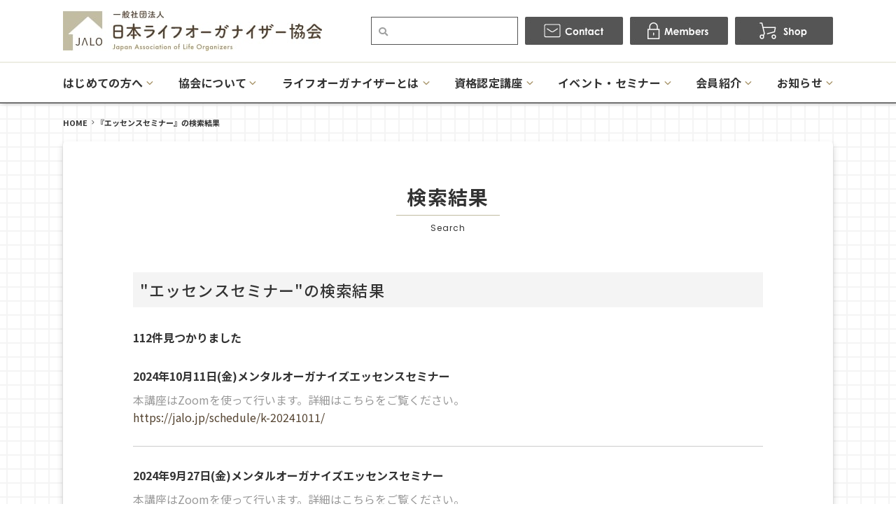

--- FILE ---
content_type: text/html; charset=UTF-8
request_url: https://jalo.jp/page/4/?s=%E3%82%A8%E3%83%83%E3%82%BB%E3%83%B3%E3%82%B9%E3%82%BB%E3%83%9F%E3%83%8A%E3%83%BC&x=0&y=0
body_size: 7312
content:
<!doctype html>
<html>

<head>
    <meta charset="UTF-8">
    <meta name="viewport" content="width=device-width">
    <meta http-equiv="X-UA-Compatible" content="IE=edge">
    <meta name="format-detection" content="telephone=no">
    <title>  検索結果:    エッセンスセミナー | 一般社団法人 日本ライフオーガナイザー協会</title>

    <!--meta-->
    <meta name="description" content="コンサルティング型片づけのプロ『ライフオーガナイザー®』を職業として確立し「もっと楽にもっと生きやすく」を実現、日本人の幸福度の向上を目指しています">

    <!--favicon-->
    <link rel="icon" href="/favicon/favicon_32.png" sizes="32x32" />
    <link rel="icon" href="/favicon/favicon_180.png" sizes="180x180" />
    <link rel="icon" href="/favicon/favicon_192.png" sizes="192x192" />
    <link rel="apple-touch-icon-precomposed" href="/favicon/favicon_180.png" />
    <meta name="msapplication-TileImage" content="/favicon/favicon_270.png" />

    <!--css-->
    <link href="https://use.fontawesome.com/releases/v5.2.0/css/all.css" rel="stylesheet">
    <link href="/css/reset.css" rel="stylesheet">
    <link href="/css/common.css?date=20211129" rel="stylesheet">
    <link href="/slick/slick.css" rel="stylesheet">
    <link href="/slick/slick-theme.css" rel="stylesheet">

    <!--js-->
    <script src="/js/jquery-1.11.3.min.js"></script>
    <script src="/js/common.js?date=20211124"></script>
    <script src="/js/fitie.js"></script>
    <script src="/js/jquery.matchHeight.js"></script>



    <meta property="og:site_name" content="一般社団法人 日本ライフオーガナイザー協会" />
    <meta property="og:locale" content="ja_JP" />
    <meta property="og:type" content="article">
    <meta property="og:title" content="  検索結果:    エッセンスセミナー | 一般社団法人 日本ライフオーガナイザー協会">
    <meta property="og:description" content="コンサルティング型片づけのプロ『ライフオーガナイザー®』を職業として確立し「もっと楽にもっと生きやすく」を実現、日本人の幸福度の向上を目指しています">
    <meta property="og:url" content="https://jalo.jp/schedule/m-20240903/">
    <meta property="og:image" content="https://jalo.jp/images/ogp.jpg">

<meta name='robots' content='noindex, follow, max-image-preview:large' />
<link rel='dns-prefetch' href='//s.w.org' />
<link rel="https://api.w.org/" href="https://jalo.jp/wp-json/" />
<!-- BEGIN: WP Social Bookmarking Light HEAD --><script>
    (function (d, s, id) {
        var js, fjs = d.getElementsByTagName(s)[0];
        if (d.getElementById(id)) return;
        js = d.createElement(s);
        js.id = id;
        js.src = "//connect.facebook.net/ja_JP/sdk.js#xfbml=1&version=v2.7";
        fjs.parentNode.insertBefore(js, fjs);
    }(document, 'script', 'facebook-jssdk'));
</script>
<style type="text/css">.wp_social_bookmarking_light{
    border: 0 !important;
    padding: 10px 0 20px 0 !important;
    margin: 0 !important;
}
.wp_social_bookmarking_light div{
    float: left !important;
    border: 0 !important;
    padding: 0 !important;
    margin: 0 5px 0px 0 !important;
    min-height: 30px !important;
    line-height: 18px !important;
    text-indent: 0 !important;
}
.wp_social_bookmarking_light img{
    border: 0 !important;
    padding: 0;
    margin: 0;
    vertical-align: top !important;
}
.wp_social_bookmarking_light_clear{
    clear: both !important;
}
#fb-root{
    display: none;
}
.wsbl_facebook_like iframe{
    max-width: none !important;
}
.wsbl_pinterest a{
    border: 0px !important;
}
</style>
<!-- END: WP Social Bookmarking Light HEAD -->
<style type="text/css">
.no-js .native-lazyload-js-fallback {
	display: none;
}
</style>
				<style type="text/css" id="wp-custom-css">
			iframe.youtube-16-9 {
width: 100%;
height: auto;
aspect-ratio: >16 / 9;
max-width: 600px;
min-height:315px;
}		</style>
		<!-- Google Tag Manager -->
<script>(function(w,d,s,l,i){w[l]=w[l]||[];w[l].push({'gtm.start':
new Date().getTime(),event:'gtm.js'});var f=d.getElementsByTagName(s)[0],
j=d.createElement(s),dl=l!='dataLayer'?'&l='+l:'';j.async=true;j.src=
'https://www.googletagmanager.com/gtm.js?id='+i+dl;f.parentNode.insertBefore(j,f);
})(window,document,'script','dataLayer','GTM-58W2SVDP');</script>
<!-- End Google Tag Manager -->


<script>
  (function(i,s,o,g,r,a,m){i['GoogleAnalyticsObject']=r;i[r]=i[r]||function(){
  (i[r].q=i[r].q||[]).push(arguments)},i[r].l=1*new Date();a=s.createElement(o),
  m=s.getElementsByTagName(o)[0];a.async=1;a.src=g;m.parentNode.insertBefore(a,m)
  })(window,document,'script','https://www.google-analytics.com/analytics.js','ga');

  ga('create', 'UA-86864454-1', 'auto');
  ga('send', 'pageview');
</script>
<script>
  (function(i,s,o,g,r,a,m){i['GoogleAnalyticsObject']=r;i[r]=i[r]||function(){
  (i[r].q=i[r].q||[]).push(arguments)},i[r].l=1*new Date();a=s.createElement(o),
  m=s.getElementsByTagName(o)[0];a.async=1;a.src=g;m.parentNode.insertBefore(a,m)
  })(window,document,'script','//www.google-analytics.com/analytics.js','ga');

  ga('create', 'UA-48657828-1', 'jalo.jp');
  ga('send', 'pageview');
</script>

<script type="text/javascript">
  var _gaq = _gaq || [];
  _gaq.push(['_setAccount', 'UA-10529499-26']);
  _gaq.push(['_trackPageview']);

  (function() {
    var ga = document.createElement('script'); ga.type = 'text/javascript'; ga.async = true;
    ga.src = ('https:' == document.location.protocol ? 'https://ssl' : 'http://www') + '.google-analytics.com/ga.js';
    var s = document.getElementsByTagName('script')[0]; s.parentNode.insertBefore(ga, s);
  })();
</script>

<script>
  (function(i,s,o,g,r,a,m){i['GoogleAnalyticsObject']=r;i[r]=i[r]||function(){
  (i[r].q=i[r].q||[]).push(arguments)},i[r].l=1*new Date();a=s.createElement(o),
  m=s.getElementsByTagName(o)[0];a.async=1;a.src=g;m.parentNode.insertBefore(a,m)
  })(window,document,'script','//www.google-analytics.com/analytics.js','ga');

  ga('create', 'UA-61365246-1', 'auto');
  ga('send', 'pageview');
</script>

<!-- Google tag (gtag.js) -->
<script async src="https://www.googletagmanager.com/gtag/js?id=G-KQ34E2TPM9"></script>
<script>
  window.dataLayer = window.dataLayer || [];
  function gtag(){dataLayer.push(arguments);}
  gtag('js', new Date());

  gtag('config', 'G-KQ34E2TPM9');
</script>

<!-- Google tag (gtag.js) -->
<script async src="https://www.googletagmanager.com/gtag/js?id=G-HF0CEK0TVQ"></script>
<script>
  window.dataLayer = window.dataLayer || [];
  function gtag(){dataLayer.push(arguments);}
  gtag('js', new Date());

  gtag('config', 'G-HF0CEK0TVQ');
</script>

</head>

<body>
<!-- Google Tag Manager (noscript) -->
<noscript><iframe src="https://www.googletagmanager.com/ns.html?id=GTM-58W2SVDP"
height="0" width="0" style="display:none;visibility:hidden"></iframe></noscript>
<!-- End Google Tag Manager (noscript) -->
    <header>

        <div class="sp_head">
            <h1 class="s_logo">
                <a href="/"><img loading="lazy" src="/images/common/s_logo.png" srcset="/images/common/s_logo@2x.png 2x" alt="日本ライフオーガナイザー協会"></a>
            </h1>

            <div class="nav_btn">
                <div id="navToggle">
                    <div>
                        <span></span> <span></span> <span></span>
                    </div>
                </div>
            </div>

        </div>

        <div class="sp_box">
            <nav class="sp_nav">
                <ul>
                    <li><a href="/contact/"><img loading="lazy" src="/images/common/sp_btn_01.jpg" srcset="/images/common/sp_btn_01@2x.jpg 2x" alt="contact"></a><a href="https://www.jalomembers.com/login.html" target="_blank"><img loading="lazy" src="/images/common/sp_btn_02.jpg" srcset="/images/common/sp_btn_02@2x.jpg 2x" alt="members"></a><a href="/shop/"><img loading="lazy" src="/images/common/sp_btn_03.jpg" srcset="/images/common/sp_btn_03@2x.jpg 2x" alt="shop"></a>

                    <li>
                        <form name="" class="sp_searchbox" action="/">
                            <input name="s" class="in_search" type="text" placeholder="キーワード" />
                            <div class="sp_nav_btn_search"> <i class="fas fa-search"></i><input class="sp_submit" type="submit" name="" value="検索" /></div>
                        </form>
                    </li>

                    <li class="sub_nav"><span><a>はじめての方へ</a></span>
                        <ul class="sub_nav_list">
                            <li><a href="/first/">はじめての方へ</a></li>
                            <li><a href="/learn/">学びたい方</a></li>
                            <li><a href="/request/">頼みたい方</a></li>
                            <li><a href="/voice/">受講者の声</a></li>
                            <li><a href="/online-class/">オンライン講座について</a></li>
                            <li><a href="/qa/">Q&A</a></li>
                            <li><a href="/download/">資料ダウンロード</a></li>
                        </ul>
                    </li>
                    <li class="sub_nav"><span><a>協会について</a></span>
                        <ul class="sub_nav_list">
                            <li><a href="/about/">協会について</a></li>
                            <li><a href="/our-mission/">理念とミッション</a></li>
                            <li><a href="/strength/">JALOの特徴と強み</a></li>
                            <li><a href="/organization/">協会概要</a></li>
                            <li><a href="/csr/">CSR活動</a></li>
                            <li><a href="/staff/">役員・スタッフ</a></li>
                            <li><a href="/access/">アクセス</a></li>
                        </ul>
                    </li>
                    <li class="sub_nav"><span><a>ライフオーガナイザーとは</a></span>
                        <ul class="sub_nav_list">
                            <li><a href="/life-organizer/">ライフオーガナイザーとは</a></li>
                            <li><a href="/what/">どんな仕事？</a></li>
                            <li><a href="/difference/">他の資格との違い</a></li>
                            <li><a href="/support/">会員サポート</a></li>
                            <li><a href="/roadmap/">JALOロードマップ</a></li>
                            <li><a href="/program/">スキルアッププログラム</a></li>
                        </ul>
                    </li>
                    <li class="sub_nav"><span><a>資格認定講座</a></span>
                        <ul class="sub_nav_list">
                            <li><a href="/guidance/">資格認定講座</a></li>
                            <li><a href="/structure/">資格の構成</a></li>
                            <li><a href="/schedule/">開催スケジュール</a></li>
                            <li><a href="/intro/">入門講座</a></li>
                            <li><a href="/level2/">2級資格認定講座</a></li>
                            <li><a href="/level1/">1級資格認定講座</a></li>
                            <li><a href="/level1online/">1級資格認定講座オンライン</a></li>
                            <li><a href="/specialized/">専科講座</a></li>
                        </ul>
                    </li>
                    <li class="sub_nav"><span><a>イベント・セミナー</a></span>
                        <ul class="sub_nav_list">
                            <li><a href="/events/">イベント・セミナー</a></li>
                            <li><a href="/schedule/">開催スケジュール</a></li>
                            <li><a href="/schedule/cat3/seminar/">セミナー情報一覧</a></li>
                            <li><a href="/schedule/cat3/event/">イベント情報一覧</a></li>
                        </ul>
                    </li>
                    <li class="sub_nav"><span><a>会員紹介</a></span>
                        <ul class="sub_nav_list">
                            <li><a href="/member/">ライフオーガナイザー検索</a></li>
                            <li><a href="/certified-list/">認定講師一覧</a></li>
                            <li><a href="/member-list/">講師一覧</a></li>
                            <li><a href="/trainer-list/">認定トレーナー一覧</a></li>
                            <li><a href="/chapter-staff-list/">チャプタースタッフ一覧</a></li>
                            <li><a href="/staff-list/">本部スタッフ一覧</a></li>
                            <li><a href="/supporting-member/">法人・賛助会員</a></li>
                        </ul>
                    </li>
                    <li class="sub_nav"><span><a>お知らせ</a></span>
                        <ul class="sub_nav_list">
                            <li><a href="/news/">NEWS</a></li>
                            <li><a href="/blog/">JALO公式ブログ</a></li>
                            <li><a href="/tweets/">認定証発送</a></li>
                        </ul>
                    </li>
                    <li><a href="/agreement/">受講規約</a></li>
                    <li><a href="/privacy/">プライバシーポリシー</a></li>
                    <li><a href="/chart/">特定商取引法に基づく表記</a></li>
                    <li><a href="/membership-information/">協会入会案内</a></li>
                    <li><a href="https://katazukeshuno.com/" target="_blank">WEBマガジン</a></li>
                    <li><a href="/book/">書籍紹介</a></li>
                    <li><a href="/chapter/">チャプター活動</a></li>
                    <li><a href="/sitemap/">サイトマップ</a></li>
                    <li><a href="/english/">English</a></li>
                    <li><a href="/chinese/">中文</a></li>
                </ul>
            </nav>
        </div>


        <div class="head_inner">
            <div class="h_top">
                <div class="h_top_inner">
                    <h1><a href="/"><img loading="lazy" src="/images/common/logo.jpg" srcset="/images/common/logo@2x.jpg 2x" alt="日本ライフオーガナイザー協会"></a></h1>
                    <ul>
                        <li>
                            <div class="keyword btn-group">
                                <form name="cse" class="searchbox" action="/">
                                    <input name="s" class="search" placeholder="" type="text" />
                                </form>
                            </div>
                        </li>
                        <li><a href="/contact/"><img loading="lazy" src="/images/common/h_contact.jpg" srcset="/images/common/h_contact@2x.jpg 2x" alt="contact"></a></li>
                        <li><a href="https://www.jalomembers.com/login.html" target="_blank"><img loading="lazy" src="/images/common/h_members.jpg" srcset="/images/common/h_members@2x.jpg 2x" alt="members"></a></li>
                        <li><a href="/shop/"><img loading="lazy" src="/images/common/h_shop.jpg" srcset="/images/common/h_shop@2x.jpg 2x" alt="shop"></a></li>
                    </ul>
                </div>
            </div>

            <div class="top_scroll">
                <div class="top_scroll_inner">

                    <nav class="pc_nav">
                        <ul>
                            <li><a href="/"><img loading="lazy" src="/images/common/logo_a.jpg" srcset="/images/common/logo_a@2x.jpg 2x" alt="JALO"></a></li>
                            <li class="sub_hover"><a href="/first/">はじめての方へ</a>
                                <ul class="pc_sub_nav">
                                    <li><a href="/learn/">学びたい方</a></li>
                                    <li><a href="/request/">頼みたい方</a></li>
                                    <li><a href="/voice/">受講者の声</a></li>
                                    <li><a href="/online-class/">オンライン講座について</a></li>
                                    <li><a href="/qa/">Q&A</a></li>
                                    <li><a href="/download/">資料ダウンロード</a></li>
                                </ul>
                            </li>
                            <li class="sub_hover"><a href="/about/">協会について</a>
                                <ul class="pc_sub_nav">
                                    <li><a href="/our-mission/">理念とミッション</a></li>
                                    <li><a href="/strength/">JALOの特徴と強み</a></li>
                                    <li><a href="/organization/">協会概要</a></li>
                                    <li><a href="/csr/">CSR活動</a></li>
                                    <li><a href="/staff/">役員・スタッフ</a></li>
                                    <li><a href="/access/">アクセス</a></li>
                                </ul>
                            </li>
                            <li class="sub_hover"><a href="/life-organizer/">ライフオーガナイザーとは</a>
                                <ul class="pc_sub_nav">
                                    <li><a href="/what/">どんな仕事？</a></li>
                                    <li><a href="/difference/">他の資格との違い</a></li>
                                    <li><a href="/support/">会員サポート</a></li>
                                    <li><a href="/roadmap/">JALOロードマップ</a></li>
                                    <li><a href="/program/">スキルアッププログラム</a></li>
                                </ul>
                            </li>
                            <li class="sub_hover"><a href="/guidance/">資格認定講座</a>
                                <ul class="pc_sub_nav">
                                    <li><a href="/structure/">資格の構成</a></li>
                                    <li><a href="/schedule/">開催スケジュール</a></li>
                                    <li><a href="/intro/">入門講座</a></li>
                                    <li><a href="/level2/">2級資格認定講座</a></li>
                                    <li><a href="/level1/">1級資格認定講座</a></li>
                                    <li><a href="/level1online/">1級資格認定講座オンライン</a></li>
                                    <li><a href="/specialized/">専科講座</a></li>
                                </ul>
                            </li>
                            <li class="sub_hover"><a href="/events/">イベント・セミナー</a>
                                <ul class="pc_sub_nav">
                                    <li><a href="/schedule/">開催スケジュール</a></li>
                                    <li><a href="/schedule/cat3/seminar/">セミナー情報一覧</a></li>
                                    <li><a href="/schedule/cat3/event/">イベント情報一覧</a></li>
                                </ul>
                            </li>
                            <li class="sub_hover"><a href="/member/">会員紹介</a>
                                <ul class="pc_sub_nav">
                                    <li><a href="/member/">ライフオーガナイザー検索</a></li>
                                    <li><a href="/certified-list/">認定講師一覧</a></li>
                                    <li><a href="/member-list/">講師一覧</a></li>
                                    <li><a href="/trainer-list/">認定トレーナー一覧</a></li>
                                    <li><a href="/chapter-staff-list/">チャプタースタッフ一覧</a></li>
                                    <li><a href="/staff-list/">本部スタッフ一覧</a></li>
                                    <li><a href="/supporting-member/">法人・賛助会員</a></li>
                                </ul>
                            </li>
                            <li class="sub_hover"><a href="/news/">お知らせ</a>
                                <ul class="pc_sub_nav">
                                    <li><a href="/news/">NEWS</a></li>
                                    <li><a href="/blog/">JALO公式ブログ</a></li>
                                    <li><a href="/tweets/">認定証発送</a></li>
                                </ul>
                            </li>
                            <li><a href="/contact/"><img loading="lazy" src="/images/common/h_contact_a.jpg" srcset="/images/common/h_contact_a@2x.jpg 2x" alt="contact"></a><a href="https://www.jalomembers.com/login.html" target="_blank"><img loading="lazy" src="/images/common/h_members_a.jpg" srcset="/images/common/h_members_a@2x.jpg 2x" alt="members"></a><a href="/shop/"><img loading="lazy" src="/images/common/h_shop_a.jpg" srcset="/images/common/h_shop_a@2x.jpg 2x" alt="shop"></a></li>
                        </ul>
                    </nav>
                </div>
            </div>

        </div>

    </header>


    <div class="pan_list">
        <ul>
<!-- Breadcrumb NavXT 6.6.0 -->
<li><a href="https://jalo.jp">HOME</a></li><li>『エッセンスセミナー』の検索結果</li>        </ul>
    </div>

     <article class="main_cont_a shadow_box_a search_result">

         <div class="page_ttl_box">
             <h2 class="page_ttl"><strong>検索結果</strong><span>Search</span></h2>
         </div>

         <section class="box01">
             <h3 class="ttl_02">"エッセンスセミナー"の検索結果 </h3>

             <p class="search_word">
112件見つかりました</p>

             <ul class="search_result_list">
                 <li>
                     <div class="result_ttl"><a href="https://jalo.jp/schedule/k-20241011/">2024年10月11日(金)メンタルオーガナイズエッセンスセミナー</a></div>
                     <p class="result_txt">本講座はZoomを使って行います。詳細はこちらをご覧ください。</p>
                     <div class="result_url"><a href="https://jalo.jp/schedule/k-20241011/">https://jalo.jp/schedule/k-20241011/</a></div>
                 </li>

                 <li>
                     <div class="result_ttl"><a href="https://jalo.jp/schedule/m-20240927/">2024年9月27日(金)メンタルオーガナイズエッセンスセミナー</a></div>
                     <p class="result_txt">本講座はZoomを使って行います。詳細はこちらをご覧ください。</p>
                     <div class="result_url"><a href="https://jalo.jp/schedule/m-20240927/">https://jalo.jp/schedule/m-20240927/</a></div>
                 </li>

                 <li>
                     <div class="result_ttl"><a href="https://jalo.jp/schedule/m-20240912/">2024年9月12日(木)メンタルオーガナイズエッセンスセミナー</a></div>
                     <p class="result_txt">本講座はZoomを使って行います。詳細はこちらをご覧ください。</p>
                     <div class="result_url"><a href="https://jalo.jp/schedule/m-20240912/">https://jalo.jp/schedule/m-20240912/</a></div>
                 </li>

                 <li>
                     <div class="result_ttl"><a href="https://jalo.jp/schedule/m-20240908/">2024年9月8日(日)メンタルオーガナイズエッセンスセミナー</a></div>
                     <p class="result_txt">本講座はZoomを使って行います。詳細はこちらをご覧ください。</p>
                     <div class="result_url"><a href="https://jalo.jp/schedule/m-20240908/">https://jalo.jp/schedule/m-20240908/</a></div>
                 </li>

                 <li>
                     <div class="result_ttl"><a href="https://jalo.jp/schedule/m-20240903/">2024年9月3日(火)メンタルオーガナイズエッセンスセミナー</a></div>
                     <p class="result_txt">本講座はZoomを使って行います。詳細はこちらをご覧ください。</p>
                     <div class="result_url"><a href="https://jalo.jp/schedule/m-20240903/">https://jalo.jp/schedule/m-20240903/</a></div>
                 </li>

                 <li>
                     <div class="result_ttl"><a href="https://jalo.jp/schedule/m-20240823/">2024年8月23日(金)メンタルオーガナイズエッセンスセミナー</a></div>
                     <p class="result_txt">本講座はZoomを使って行います。詳細はこちらをご覧ください。</p>
                     <div class="result_url"><a href="https://jalo.jp/schedule/m-20240823/">https://jalo.jp/schedule/m-20240823/</a></div>
                 </li>

                 <li>
                     <div class="result_ttl"><a href="https://jalo.jp/member/tanaka-tamae/">田中 珠恵（たなか たまえ）大阪府八尾市</a></div>
                     <p class="result_txt">北海道生まれ、北海道育ち。16年間北海道の企業に勤める。2012年、夫の単身赴任先である大阪府八尾市に移住。…</p>
                     <div class="result_url"><a href="https://jalo.jp/member/tanaka-tamae/">https://jalo.jp/member/tanaka-tamae/</a></div>
                 </li>

                 <li>
                     <div class="result_ttl"><a href="https://jalo.jp/schedule/m-20240704/">2024年7月4日(木)メンタルオーガナイズエッセンスセミナー</a></div>
                     <p class="result_txt">本講座はZoomを使って行います。詳細はこちらをご覧ください。</p>
                     <div class="result_url"><a href="https://jalo.jp/schedule/m-20240704/">https://jalo.jp/schedule/m-20240704/</a></div>
                 </li>

                 <li>
                     <div class="result_ttl"><a href="https://jalo.jp/schedule/m-20240608/">2024年6月8日(土)メンタルオーガナイズエッセンスセミナー</a></div>
                     <p class="result_txt">本講座はZoomを使って行います。詳細はこちらをご覧ください。</p>
                     <div class="result_url"><a href="https://jalo.jp/schedule/m-20240608/">https://jalo.jp/schedule/m-20240608/</a></div>
                 </li>

                 <li>
                     <div class="result_ttl"><a href="https://jalo.jp/schedule/m-202400425/">2024年4月25日(木)メンタルオーガナイズエッセンスセミナー</a></div>
                     <p class="result_txt">本講座はZoomを使って行います。詳細はこちらをご覧ください。</p>
                     <div class="result_url"><a href="https://jalo.jp/schedule/m-202400425/">https://jalo.jp/schedule/m-202400425/</a></div>
                 </li>

             </ul>
         </div>

<div class='wp-pagenavi' role='navigation'>
<a class="first" href="https://jalo.jp/?s=%E3%82%A8%E3%83%83%E3%82%BB%E3%83%B3%E3%82%B9%E3%82%BB%E3%83%9F%E3%83%8A%E3%83%BC&#038;x=0&#038;y=0">«</a><a class="previouspostslink" rel="prev" href="https://jalo.jp/page/3/?s=%E3%82%A8%E3%83%83%E3%82%BB%E3%83%B3%E3%82%B9%E3%82%BB%E3%83%9F%E3%83%8A%E3%83%BC&#038;x=0&#038;y=0">&lt;</a><span class='extend'>...</span><a class="page smaller" title="Page 2" href="https://jalo.jp/page/2/?s=%E3%82%A8%E3%83%83%E3%82%BB%E3%83%B3%E3%82%B9%E3%82%BB%E3%83%9F%E3%83%8A%E3%83%BC&#038;x=0&#038;y=0">2</a><a class="page smaller" title="Page 3" href="https://jalo.jp/page/3/?s=%E3%82%A8%E3%83%83%E3%82%BB%E3%83%B3%E3%82%B9%E3%82%BB%E3%83%9F%E3%83%8A%E3%83%BC&#038;x=0&#038;y=0">3</a><span aria-current='page' class='current'>4</span><a class="page larger" title="Page 5" href="https://jalo.jp/page/5/?s=%E3%82%A8%E3%83%83%E3%82%BB%E3%83%B3%E3%82%B9%E3%82%BB%E3%83%9F%E3%83%8A%E3%83%BC&#038;x=0&#038;y=0">5</a><a class="page larger" title="Page 6" href="https://jalo.jp/page/6/?s=%E3%82%A8%E3%83%83%E3%82%BB%E3%83%B3%E3%82%B9%E3%82%BB%E3%83%9F%E3%83%8A%E3%83%BC&#038;x=0&#038;y=0">6</a><span class='extend'>...</span><a class="larger page" title="Page 10" href="https://jalo.jp/page/10/?s=%E3%82%A8%E3%83%83%E3%82%BB%E3%83%B3%E3%82%B9%E3%82%BB%E3%83%9F%E3%83%8A%E3%83%BC&#038;x=0&#038;y=0">10</a><span class='extend'>...</span><a class="nextpostslink" rel="next" href="https://jalo.jp/page/5/?s=%E3%82%A8%E3%83%83%E3%82%BB%E3%83%B3%E3%82%B9%E3%82%BB%E3%83%9F%E3%83%8A%E3%83%BC&#038;x=0&#038;y=0">&gt;</a><a class="last" href="https://jalo.jp/page/12/?s=%E3%82%A8%E3%83%83%E3%82%BB%E3%83%B3%E3%82%B9%E3%82%BB%E3%83%9F%E3%83%8A%E3%83%BC&#038;x=0&#038;y=0">»</a>
</div>
     </article>


    <footer>

        <div class="foot_inner">
            <div class="foot_l">
                <h2><a href="/"><img loading="lazy" src="/images/common/logo.jpg" srcset="/images/common/logo@2x.jpg 2x" alt="日本ライフオーガナイザー"></a></h2>

                <ul>
                    <li><a href="/agreement/">・受講規約</a></li>
                    <li><a href="/about/">・協会について</a></li>
                    <li><a href="/blog/">・JALO公式ブログ</a></li>
                    <li><a href="/chapter/">・チャプター活動</a></li>
                    <li><a href="/contact/">・お問い合わせ</a></li>
                    <li><a href="/privacy/">・プライバシーポリシー</a></li>
                    <li><a href="/membership-information/">・協会入会案内</a></li>
                    <li><a href="https://katazukeshuno.com/" target="_blank">・WEBマガジン</a></li>
                    <li><a href="/supporting-member/">・提携団体・法人・賛助会員</a></li>
                    <li><a href="/qa/">・Q&amp;A</a></li>
                    <li><a href="/chart/">・特定商取引法に基づく表記</a></li>
                    <li><a href="/access/">・アクセス</a></li>
                    <li><a href="/book/">・書籍紹介</a></li>
                    <li><a href="/download/">・資料ダウンロード</a></li>
                    <li><a href="/sitemap/">・サイトマップ</a></li>
                </ul>

            </div>
            <div class="foot_r">

                <div class="btn_03 en_font"><a href="/english/"><span>English</span></a></div>
                <div class="btn_03"><a href="/chinese/"><span>中文</span></a></div>
                <ul>
                    <li><a href="https://twitter.com/jalo_press" target="_blank">Twitter</a></li>
                    <li><a href="https://www.facebook.com/jalo2008" target="_blank">Facebook</a></li>
                    <li><a href="https://www.youtube.com/channel/UComo1TgqmYM4dkNHuFV8xBw" target="_blank">YouTube</a></li>
                    <li><a href="https://www.instagram.com/jalo_lifeorganizer/" target="_blank">Instagram</a></li>
                </ul>
            </div>
        </div>

    </footer>

    <div class="copy">Copyright 2008-2026 Japan Association of Life Organizers. All Rights Reserved.</div>

    <div id="page_top">
        <a href="#"><img loading="lazy" src="/images/common/pagetop.png" srcset="/images/common/pagetop@2x.png 2x" alt="TOPへ" /></a>
    </div>

<script type="text/javascript">
var $zoho=$zoho || {};$zoho.salesiq = $zoho.salesiq || {widgetcode:"00537154f25dd0743673f0c01e5bf9d84e7f0fc84f52fd7adaf34f4ef381e6e81a2010ab7b6727677d37b27582c0e9c4", values:{},ready:function(){}};var d=document;s=d.createElement("script");s.type="text/javascript";s.id="zsiqscript";s.defer=true;s.src="https://salesiq.zoho.com/widget";t=d.getElementsByTagName("script")[0];t.parentNode.insertBefore(s,t);d.write("<div id='zsiqwidget'></div>");
</script>


<!-- BEGIN: WP Social Bookmarking Light FOOTER -->    <script>!function(d,s,id){var js,fjs=d.getElementsByTagName(s)[0],p=/^http:/.test(d.location)?'http':'https';if(!d.getElementById(id)){js=d.createElement(s);js.id=id;js.src=p+'://platform.twitter.com/widgets.js';fjs.parentNode.insertBefore(js,fjs);}}(document, 'script', 'twitter-wjs');</script><!-- END: WP Social Bookmarking Light FOOTER -->
<script type="text/javascript">
( function() {
	var nativeLazyloadInitialize = function() {
		var lazyElements, script;
		if ( 'loading' in HTMLImageElement.prototype ) {
			lazyElements = [].slice.call( document.querySelectorAll( '.native-lazyload-js-fallback' ) );
			lazyElements.forEach( function( element ) {
				if ( ! element.dataset.src ) {
					return;
				}
				element.src = element.dataset.src;
				delete element.dataset.src;
				if ( element.dataset.srcset ) {
					element.srcset = element.dataset.srcset;
					delete element.dataset.srcset;
				}
				if ( element.dataset.sizes ) {
					element.sizes = element.dataset.sizes;
					delete element.dataset.sizes;
				}
				element.classList.remove( 'native-lazyload-js-fallback' );
			} );
		} else if ( ! document.querySelector( 'script#native-lazyload-fallback' ) ) {
			script = document.createElement( 'script' );
			script.id = 'native-lazyload-fallback';
			script.type = 'text/javascript';
			script.src = 'https://jalo.jp/wp-content/plugins/native-lazyload/assets/js/lazyload.js';
			script.defer = true;
			document.body.appendChild( script );
		}
	};
	if ( document.readyState === 'complete' || document.readyState === 'interactive' ) {
		nativeLazyloadInitialize();
	} else {
		window.addEventListener( 'DOMContentLoaded', nativeLazyloadInitialize );
	}
}() );
</script>
		<script type='text/javascript' src='https://jalo.jp/wp-includes/js/wp-embed.min.js' id='wp-embed-js'></script>

</body>
</html>